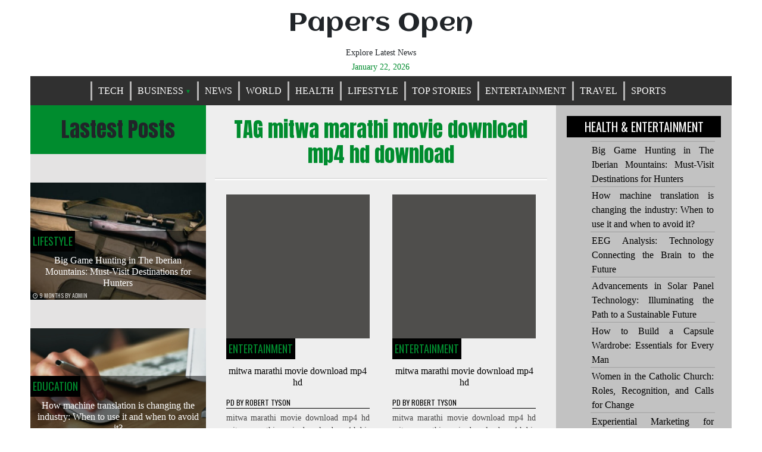

--- FILE ---
content_type: text/html; charset=UTF-8
request_url: https://www.papersopen.com/tag/mitwa-marathi-movie-download-mp4-hd-download/
body_size: 13873
content:
<!doctype html>
<html lang="en-US" prefix="og: https://ogp.me/ns#">
<head>
	<meta charset="UTF-8">
	<meta name="viewport" content="width=device-width, initial-scale=1">
	<link rel="profile" href="https://gmpg.org/xfn/11">
	<style>
#wpadminbar #wp-admin-bar-wccp_free_top_button .ab-icon:before {
	content: "\f160";
	color: #02CA02;
	top: 3px;
}
#wpadminbar #wp-admin-bar-wccp_free_top_button .ab-icon {
	transform: rotate(45deg);
}
</style>
	<style>img:is([sizes="auto" i], [sizes^="auto," i]) { contain-intrinsic-size: 3000px 1500px }</style>
	
<!-- Search Engine Optimization by Rank Math - https://rankmath.com/ -->
<title>mitwa marathi movie download mp4 hd download Archives - Papers Open</title>
<meta name="robots" content="index, follow, max-snippet:-1, max-video-preview:-1, max-image-preview:large"/>
<link rel="canonical" href="https://www.papersopen.com/tag/mitwa-marathi-movie-download-mp4-hd-download/" />
<meta property="og:locale" content="en_US" />
<meta property="og:type" content="article" />
<meta property="og:title" content="mitwa marathi movie download mp4 hd download Archives - Papers Open" />
<meta property="og:url" content="https://www.papersopen.com/tag/mitwa-marathi-movie-download-mp4-hd-download/" />
<meta property="og:site_name" content="Papers Open" />
<meta name="twitter:card" content="summary_large_image" />
<meta name="twitter:title" content="mitwa marathi movie download mp4 hd download Archives - Papers Open" />
<meta name="twitter:label1" content="Posts" />
<meta name="twitter:data1" content="2" />
<script type="application/ld+json" class="rank-math-schema">{"@context":"https://schema.org","@graph":[{"@type":"Person","@id":"https://www.papersopen.com/#person","name":"admin","image":{"@type":"ImageObject","@id":"https://www.papersopen.com/#logo","url":"http://www.papersopen.com/wp-content/uploads/2020/06/cropped-73A4219A-95A6-42F5-BFFF-A9C401DB88E9.jpeg","contentUrl":"http://www.papersopen.com/wp-content/uploads/2020/06/cropped-73A4219A-95A6-42F5-BFFF-A9C401DB88E9.jpeg","caption":"Papers Open","inLanguage":"en-US","width":"512","height":"512"}},{"@type":"WebSite","@id":"https://www.papersopen.com/#website","url":"https://www.papersopen.com","name":"Papers Open","publisher":{"@id":"https://www.papersopen.com/#person"},"inLanguage":"en-US"},{"@type":"CollectionPage","@id":"https://www.papersopen.com/tag/mitwa-marathi-movie-download-mp4-hd-download/#webpage","url":"https://www.papersopen.com/tag/mitwa-marathi-movie-download-mp4-hd-download/","name":"mitwa marathi movie download mp4 hd download Archives - Papers Open","isPartOf":{"@id":"https://www.papersopen.com/#website"},"inLanguage":"en-US"}]}</script>
<!-- /Rank Math WordPress SEO plugin -->

<link rel='dns-prefetch' href='//fonts.googleapis.com' />
<link rel="alternate" type="application/rss+xml" title="Papers Open &raquo; Feed" href="https://www.papersopen.com/feed/" />
<link rel="alternate" type="application/rss+xml" title="Papers Open &raquo; Comments Feed" href="https://www.papersopen.com/comments/feed/" />
<link rel="alternate" type="application/rss+xml" title="Papers Open &raquo; mitwa marathi movie download mp4 hd download Tag Feed" href="https://www.papersopen.com/tag/mitwa-marathi-movie-download-mp4-hd-download/feed/" />
<script type="text/javascript">
/* <![CDATA[ */
window._wpemojiSettings = {"baseUrl":"https:\/\/s.w.org\/images\/core\/emoji\/16.0.1\/72x72\/","ext":".png","svgUrl":"https:\/\/s.w.org\/images\/core\/emoji\/16.0.1\/svg\/","svgExt":".svg","source":{"concatemoji":"https:\/\/www.papersopen.com\/wp-includes\/js\/wp-emoji-release.min.js?ver=6.8.3"}};
/*! This file is auto-generated */
!function(s,n){var o,i,e;function c(e){try{var t={supportTests:e,timestamp:(new Date).valueOf()};sessionStorage.setItem(o,JSON.stringify(t))}catch(e){}}function p(e,t,n){e.clearRect(0,0,e.canvas.width,e.canvas.height),e.fillText(t,0,0);var t=new Uint32Array(e.getImageData(0,0,e.canvas.width,e.canvas.height).data),a=(e.clearRect(0,0,e.canvas.width,e.canvas.height),e.fillText(n,0,0),new Uint32Array(e.getImageData(0,0,e.canvas.width,e.canvas.height).data));return t.every(function(e,t){return e===a[t]})}function u(e,t){e.clearRect(0,0,e.canvas.width,e.canvas.height),e.fillText(t,0,0);for(var n=e.getImageData(16,16,1,1),a=0;a<n.data.length;a++)if(0!==n.data[a])return!1;return!0}function f(e,t,n,a){switch(t){case"flag":return n(e,"\ud83c\udff3\ufe0f\u200d\u26a7\ufe0f","\ud83c\udff3\ufe0f\u200b\u26a7\ufe0f")?!1:!n(e,"\ud83c\udde8\ud83c\uddf6","\ud83c\udde8\u200b\ud83c\uddf6")&&!n(e,"\ud83c\udff4\udb40\udc67\udb40\udc62\udb40\udc65\udb40\udc6e\udb40\udc67\udb40\udc7f","\ud83c\udff4\u200b\udb40\udc67\u200b\udb40\udc62\u200b\udb40\udc65\u200b\udb40\udc6e\u200b\udb40\udc67\u200b\udb40\udc7f");case"emoji":return!a(e,"\ud83e\udedf")}return!1}function g(e,t,n,a){var r="undefined"!=typeof WorkerGlobalScope&&self instanceof WorkerGlobalScope?new OffscreenCanvas(300,150):s.createElement("canvas"),o=r.getContext("2d",{willReadFrequently:!0}),i=(o.textBaseline="top",o.font="600 32px Arial",{});return e.forEach(function(e){i[e]=t(o,e,n,a)}),i}function t(e){var t=s.createElement("script");t.src=e,t.defer=!0,s.head.appendChild(t)}"undefined"!=typeof Promise&&(o="wpEmojiSettingsSupports",i=["flag","emoji"],n.supports={everything:!0,everythingExceptFlag:!0},e=new Promise(function(e){s.addEventListener("DOMContentLoaded",e,{once:!0})}),new Promise(function(t){var n=function(){try{var e=JSON.parse(sessionStorage.getItem(o));if("object"==typeof e&&"number"==typeof e.timestamp&&(new Date).valueOf()<e.timestamp+604800&&"object"==typeof e.supportTests)return e.supportTests}catch(e){}return null}();if(!n){if("undefined"!=typeof Worker&&"undefined"!=typeof OffscreenCanvas&&"undefined"!=typeof URL&&URL.createObjectURL&&"undefined"!=typeof Blob)try{var e="postMessage("+g.toString()+"("+[JSON.stringify(i),f.toString(),p.toString(),u.toString()].join(",")+"));",a=new Blob([e],{type:"text/javascript"}),r=new Worker(URL.createObjectURL(a),{name:"wpTestEmojiSupports"});return void(r.onmessage=function(e){c(n=e.data),r.terminate(),t(n)})}catch(e){}c(n=g(i,f,p,u))}t(n)}).then(function(e){for(var t in e)n.supports[t]=e[t],n.supports.everything=n.supports.everything&&n.supports[t],"flag"!==t&&(n.supports.everythingExceptFlag=n.supports.everythingExceptFlag&&n.supports[t]);n.supports.everythingExceptFlag=n.supports.everythingExceptFlag&&!n.supports.flag,n.DOMReady=!1,n.readyCallback=function(){n.DOMReady=!0}}).then(function(){return e}).then(function(){var e;n.supports.everything||(n.readyCallback(),(e=n.source||{}).concatemoji?t(e.concatemoji):e.wpemoji&&e.twemoji&&(t(e.twemoji),t(e.wpemoji)))}))}((window,document),window._wpemojiSettings);
/* ]]> */
</script>

<style id='wp-emoji-styles-inline-css' type='text/css'>

	img.wp-smiley, img.emoji {
		display: inline !important;
		border: none !important;
		box-shadow: none !important;
		height: 1em !important;
		width: 1em !important;
		margin: 0 0.07em !important;
		vertical-align: -0.1em !important;
		background: none !important;
		padding: 0 !important;
	}
</style>
<link rel='stylesheet' id='wp-block-library-css' href='https://www.papersopen.com/wp-includes/css/dist/block-library/style.min.css?ver=6.8.3' type='text/css' media='all' />
<style id='classic-theme-styles-inline-css' type='text/css'>
/*! This file is auto-generated */
.wp-block-button__link{color:#fff;background-color:#32373c;border-radius:9999px;box-shadow:none;text-decoration:none;padding:calc(.667em + 2px) calc(1.333em + 2px);font-size:1.125em}.wp-block-file__button{background:#32373c;color:#fff;text-decoration:none}
</style>
<style id='global-styles-inline-css' type='text/css'>
:root{--wp--preset--aspect-ratio--square: 1;--wp--preset--aspect-ratio--4-3: 4/3;--wp--preset--aspect-ratio--3-4: 3/4;--wp--preset--aspect-ratio--3-2: 3/2;--wp--preset--aspect-ratio--2-3: 2/3;--wp--preset--aspect-ratio--16-9: 16/9;--wp--preset--aspect-ratio--9-16: 9/16;--wp--preset--color--black: #000000;--wp--preset--color--cyan-bluish-gray: #abb8c3;--wp--preset--color--white: #ffffff;--wp--preset--color--pale-pink: #f78da7;--wp--preset--color--vivid-red: #cf2e2e;--wp--preset--color--luminous-vivid-orange: #ff6900;--wp--preset--color--luminous-vivid-amber: #fcb900;--wp--preset--color--light-green-cyan: #7bdcb5;--wp--preset--color--vivid-green-cyan: #00d084;--wp--preset--color--pale-cyan-blue: #8ed1fc;--wp--preset--color--vivid-cyan-blue: #0693e3;--wp--preset--color--vivid-purple: #9b51e0;--wp--preset--gradient--vivid-cyan-blue-to-vivid-purple: linear-gradient(135deg,rgba(6,147,227,1) 0%,rgb(155,81,224) 100%);--wp--preset--gradient--light-green-cyan-to-vivid-green-cyan: linear-gradient(135deg,rgb(122,220,180) 0%,rgb(0,208,130) 100%);--wp--preset--gradient--luminous-vivid-amber-to-luminous-vivid-orange: linear-gradient(135deg,rgba(252,185,0,1) 0%,rgba(255,105,0,1) 100%);--wp--preset--gradient--luminous-vivid-orange-to-vivid-red: linear-gradient(135deg,rgba(255,105,0,1) 0%,rgb(207,46,46) 100%);--wp--preset--gradient--very-light-gray-to-cyan-bluish-gray: linear-gradient(135deg,rgb(238,238,238) 0%,rgb(169,184,195) 100%);--wp--preset--gradient--cool-to-warm-spectrum: linear-gradient(135deg,rgb(74,234,220) 0%,rgb(151,120,209) 20%,rgb(207,42,186) 40%,rgb(238,44,130) 60%,rgb(251,105,98) 80%,rgb(254,248,76) 100%);--wp--preset--gradient--blush-light-purple: linear-gradient(135deg,rgb(255,206,236) 0%,rgb(152,150,240) 100%);--wp--preset--gradient--blush-bordeaux: linear-gradient(135deg,rgb(254,205,165) 0%,rgb(254,45,45) 50%,rgb(107,0,62) 100%);--wp--preset--gradient--luminous-dusk: linear-gradient(135deg,rgb(255,203,112) 0%,rgb(199,81,192) 50%,rgb(65,88,208) 100%);--wp--preset--gradient--pale-ocean: linear-gradient(135deg,rgb(255,245,203) 0%,rgb(182,227,212) 50%,rgb(51,167,181) 100%);--wp--preset--gradient--electric-grass: linear-gradient(135deg,rgb(202,248,128) 0%,rgb(113,206,126) 100%);--wp--preset--gradient--midnight: linear-gradient(135deg,rgb(2,3,129) 0%,rgb(40,116,252) 100%);--wp--preset--font-size--small: 13px;--wp--preset--font-size--medium: 20px;--wp--preset--font-size--large: 36px;--wp--preset--font-size--x-large: 42px;--wp--preset--spacing--20: 0.44rem;--wp--preset--spacing--30: 0.67rem;--wp--preset--spacing--40: 1rem;--wp--preset--spacing--50: 1.5rem;--wp--preset--spacing--60: 2.25rem;--wp--preset--spacing--70: 3.38rem;--wp--preset--spacing--80: 5.06rem;--wp--preset--shadow--natural: 6px 6px 9px rgba(0, 0, 0, 0.2);--wp--preset--shadow--deep: 12px 12px 50px rgba(0, 0, 0, 0.4);--wp--preset--shadow--sharp: 6px 6px 0px rgba(0, 0, 0, 0.2);--wp--preset--shadow--outlined: 6px 6px 0px -3px rgba(255, 255, 255, 1), 6px 6px rgba(0, 0, 0, 1);--wp--preset--shadow--crisp: 6px 6px 0px rgba(0, 0, 0, 1);}:where(.is-layout-flex){gap: 0.5em;}:where(.is-layout-grid){gap: 0.5em;}body .is-layout-flex{display: flex;}.is-layout-flex{flex-wrap: wrap;align-items: center;}.is-layout-flex > :is(*, div){margin: 0;}body .is-layout-grid{display: grid;}.is-layout-grid > :is(*, div){margin: 0;}:where(.wp-block-columns.is-layout-flex){gap: 2em;}:where(.wp-block-columns.is-layout-grid){gap: 2em;}:where(.wp-block-post-template.is-layout-flex){gap: 1.25em;}:where(.wp-block-post-template.is-layout-grid){gap: 1.25em;}.has-black-color{color: var(--wp--preset--color--black) !important;}.has-cyan-bluish-gray-color{color: var(--wp--preset--color--cyan-bluish-gray) !important;}.has-white-color{color: var(--wp--preset--color--white) !important;}.has-pale-pink-color{color: var(--wp--preset--color--pale-pink) !important;}.has-vivid-red-color{color: var(--wp--preset--color--vivid-red) !important;}.has-luminous-vivid-orange-color{color: var(--wp--preset--color--luminous-vivid-orange) !important;}.has-luminous-vivid-amber-color{color: var(--wp--preset--color--luminous-vivid-amber) !important;}.has-light-green-cyan-color{color: var(--wp--preset--color--light-green-cyan) !important;}.has-vivid-green-cyan-color{color: var(--wp--preset--color--vivid-green-cyan) !important;}.has-pale-cyan-blue-color{color: var(--wp--preset--color--pale-cyan-blue) !important;}.has-vivid-cyan-blue-color{color: var(--wp--preset--color--vivid-cyan-blue) !important;}.has-vivid-purple-color{color: var(--wp--preset--color--vivid-purple) !important;}.has-black-background-color{background-color: var(--wp--preset--color--black) !important;}.has-cyan-bluish-gray-background-color{background-color: var(--wp--preset--color--cyan-bluish-gray) !important;}.has-white-background-color{background-color: var(--wp--preset--color--white) !important;}.has-pale-pink-background-color{background-color: var(--wp--preset--color--pale-pink) !important;}.has-vivid-red-background-color{background-color: var(--wp--preset--color--vivid-red) !important;}.has-luminous-vivid-orange-background-color{background-color: var(--wp--preset--color--luminous-vivid-orange) !important;}.has-luminous-vivid-amber-background-color{background-color: var(--wp--preset--color--luminous-vivid-amber) !important;}.has-light-green-cyan-background-color{background-color: var(--wp--preset--color--light-green-cyan) !important;}.has-vivid-green-cyan-background-color{background-color: var(--wp--preset--color--vivid-green-cyan) !important;}.has-pale-cyan-blue-background-color{background-color: var(--wp--preset--color--pale-cyan-blue) !important;}.has-vivid-cyan-blue-background-color{background-color: var(--wp--preset--color--vivid-cyan-blue) !important;}.has-vivid-purple-background-color{background-color: var(--wp--preset--color--vivid-purple) !important;}.has-black-border-color{border-color: var(--wp--preset--color--black) !important;}.has-cyan-bluish-gray-border-color{border-color: var(--wp--preset--color--cyan-bluish-gray) !important;}.has-white-border-color{border-color: var(--wp--preset--color--white) !important;}.has-pale-pink-border-color{border-color: var(--wp--preset--color--pale-pink) !important;}.has-vivid-red-border-color{border-color: var(--wp--preset--color--vivid-red) !important;}.has-luminous-vivid-orange-border-color{border-color: var(--wp--preset--color--luminous-vivid-orange) !important;}.has-luminous-vivid-amber-border-color{border-color: var(--wp--preset--color--luminous-vivid-amber) !important;}.has-light-green-cyan-border-color{border-color: var(--wp--preset--color--light-green-cyan) !important;}.has-vivid-green-cyan-border-color{border-color: var(--wp--preset--color--vivid-green-cyan) !important;}.has-pale-cyan-blue-border-color{border-color: var(--wp--preset--color--pale-cyan-blue) !important;}.has-vivid-cyan-blue-border-color{border-color: var(--wp--preset--color--vivid-cyan-blue) !important;}.has-vivid-purple-border-color{border-color: var(--wp--preset--color--vivid-purple) !important;}.has-vivid-cyan-blue-to-vivid-purple-gradient-background{background: var(--wp--preset--gradient--vivid-cyan-blue-to-vivid-purple) !important;}.has-light-green-cyan-to-vivid-green-cyan-gradient-background{background: var(--wp--preset--gradient--light-green-cyan-to-vivid-green-cyan) !important;}.has-luminous-vivid-amber-to-luminous-vivid-orange-gradient-background{background: var(--wp--preset--gradient--luminous-vivid-amber-to-luminous-vivid-orange) !important;}.has-luminous-vivid-orange-to-vivid-red-gradient-background{background: var(--wp--preset--gradient--luminous-vivid-orange-to-vivid-red) !important;}.has-very-light-gray-to-cyan-bluish-gray-gradient-background{background: var(--wp--preset--gradient--very-light-gray-to-cyan-bluish-gray) !important;}.has-cool-to-warm-spectrum-gradient-background{background: var(--wp--preset--gradient--cool-to-warm-spectrum) !important;}.has-blush-light-purple-gradient-background{background: var(--wp--preset--gradient--blush-light-purple) !important;}.has-blush-bordeaux-gradient-background{background: var(--wp--preset--gradient--blush-bordeaux) !important;}.has-luminous-dusk-gradient-background{background: var(--wp--preset--gradient--luminous-dusk) !important;}.has-pale-ocean-gradient-background{background: var(--wp--preset--gradient--pale-ocean) !important;}.has-electric-grass-gradient-background{background: var(--wp--preset--gradient--electric-grass) !important;}.has-midnight-gradient-background{background: var(--wp--preset--gradient--midnight) !important;}.has-small-font-size{font-size: var(--wp--preset--font-size--small) !important;}.has-medium-font-size{font-size: var(--wp--preset--font-size--medium) !important;}.has-large-font-size{font-size: var(--wp--preset--font-size--large) !important;}.has-x-large-font-size{font-size: var(--wp--preset--font-size--x-large) !important;}
:where(.wp-block-post-template.is-layout-flex){gap: 1.25em;}:where(.wp-block-post-template.is-layout-grid){gap: 1.25em;}
:where(.wp-block-columns.is-layout-flex){gap: 2em;}:where(.wp-block-columns.is-layout-grid){gap: 2em;}
:root :where(.wp-block-pullquote){font-size: 1.5em;line-height: 1.6;}
</style>
<link rel='stylesheet' id='queens-magazine-blog-webfonts-css' href='//fonts.googleapis.com/css?family=Aclonica|Anton|Oswald' type='text/css' media='all' />
<link rel='stylesheet' id='font-awesome-css' href='https://www.papersopen.com/wp-content/themes/queens-magazine-blog/fontawesome/css/font-awesome.css?ver=4.7.0.' type='text/css' media='all' />
<link rel='stylesheet' id='bootstrap-css' href='https://www.papersopen.com/wp-content/themes/queens-magazine-blog/css/bootstrap.css?ver=4.2.0' type='text/css' media='all' />
<link rel='stylesheet' id='wow-css' href='https://www.papersopen.com/wp-content/themes/queens-magazine-blog/css/wow/animate.css?ver=3.0.0' type='text/css' media='all' />
<link rel='stylesheet' id='queens-magazine-blog-style-css' href='https://www.papersopen.com/wp-content/themes/queens-magazine-blog/style.css?ver=6.8.3' type='text/css' media='all' />
<script type="text/javascript" src="https://www.papersopen.com/wp-includes/js/jquery/jquery.min.js?ver=3.7.1" id="jquery-core-js"></script>
<script type="text/javascript" src="https://www.papersopen.com/wp-includes/js/jquery/jquery-migrate.min.js?ver=3.4.1" id="jquery-migrate-js"></script>
<link rel="https://api.w.org/" href="https://www.papersopen.com/wp-json/" /><link rel="alternate" title="JSON" type="application/json" href="https://www.papersopen.com/wp-json/wp/v2/tags/49283" /><link rel="EditURI" type="application/rsd+xml" title="RSD" href="https://www.papersopen.com/xmlrpc.php?rsd" />
<meta name="generator" content="WordPress 6.8.3" />
<script id="wpcp_disable_selection" type="text/javascript">
var image_save_msg='You are not allowed to save images!';
	var no_menu_msg='Context Menu disabled!';
	var smessage = "Content is protected !!";

function disableEnterKey(e)
{
	var elemtype = e.target.tagName;
	
	elemtype = elemtype.toUpperCase();
	
	if (elemtype == "TEXT" || elemtype == "TEXTAREA" || elemtype == "INPUT" || elemtype == "PASSWORD" || elemtype == "SELECT" || elemtype == "OPTION" || elemtype == "EMBED")
	{
		elemtype = 'TEXT';
	}
	
	if (e.ctrlKey){
     var key;
     if(window.event)
          key = window.event.keyCode;     //IE
     else
          key = e.which;     //firefox (97)
    //if (key != 17) alert(key);
     if (elemtype!= 'TEXT' && (key == 97 || key == 65 || key == 67 || key == 99 || key == 88 || key == 120 || key == 26 || key == 85  || key == 86 || key == 83 || key == 43 || key == 73))
     {
		if(wccp_free_iscontenteditable(e)) return true;
		show_wpcp_message('You are not allowed to copy content or view source');
		return false;
     }else
     	return true;
     }
}


/*For contenteditable tags*/
function wccp_free_iscontenteditable(e)
{
	var e = e || window.event; // also there is no e.target property in IE. instead IE uses window.event.srcElement
  	
	var target = e.target || e.srcElement;

	var elemtype = e.target.nodeName;
	
	elemtype = elemtype.toUpperCase();
	
	var iscontenteditable = "false";
		
	if(typeof target.getAttribute!="undefined" ) iscontenteditable = target.getAttribute("contenteditable"); // Return true or false as string
	
	var iscontenteditable2 = false;
	
	if(typeof target.isContentEditable!="undefined" ) iscontenteditable2 = target.isContentEditable; // Return true or false as boolean

	if(target.parentElement.isContentEditable) iscontenteditable2 = true;
	
	if (iscontenteditable == "true" || iscontenteditable2 == true)
	{
		if(typeof target.style!="undefined" ) target.style.cursor = "text";
		
		return true;
	}
}

////////////////////////////////////
function disable_copy(e)
{	
	var e = e || window.event; // also there is no e.target property in IE. instead IE uses window.event.srcElement
	
	var elemtype = e.target.tagName;
	
	elemtype = elemtype.toUpperCase();
	
	if (elemtype == "TEXT" || elemtype == "TEXTAREA" || elemtype == "INPUT" || elemtype == "PASSWORD" || elemtype == "SELECT" || elemtype == "OPTION" || elemtype == "EMBED")
	{
		elemtype = 'TEXT';
	}
	
	if(wccp_free_iscontenteditable(e)) return true;
	
	var isSafari = /Safari/.test(navigator.userAgent) && /Apple Computer/.test(navigator.vendor);
	
	var checker_IMG = '';
	if (elemtype == "IMG" && checker_IMG == 'checked' && e.detail >= 2) {show_wpcp_message(alertMsg_IMG);return false;}
	if (elemtype != "TEXT")
	{
		if (smessage !== "" && e.detail == 2)
			show_wpcp_message(smessage);
		
		if (isSafari)
			return true;
		else
			return false;
	}	
}

//////////////////////////////////////////
function disable_copy_ie()
{
	var e = e || window.event;
	var elemtype = window.event.srcElement.nodeName;
	elemtype = elemtype.toUpperCase();
	if(wccp_free_iscontenteditable(e)) return true;
	if (elemtype == "IMG") {show_wpcp_message(alertMsg_IMG);return false;}
	if (elemtype != "TEXT" && elemtype != "TEXTAREA" && elemtype != "INPUT" && elemtype != "PASSWORD" && elemtype != "SELECT" && elemtype != "OPTION" && elemtype != "EMBED")
	{
		return false;
	}
}	
function reEnable()
{
	return true;
}
document.onkeydown = disableEnterKey;
document.onselectstart = disable_copy_ie;
if(navigator.userAgent.indexOf('MSIE')==-1)
{
	document.onmousedown = disable_copy;
	document.onclick = reEnable;
}
function disableSelection(target)
{
    //For IE This code will work
    if (typeof target.onselectstart!="undefined")
    target.onselectstart = disable_copy_ie;
    
    //For Firefox This code will work
    else if (typeof target.style.MozUserSelect!="undefined")
    {target.style.MozUserSelect="none";}
    
    //All other  (ie: Opera) This code will work
    else
    target.onmousedown=function(){return false}
    target.style.cursor = "default";
}
//Calling the JS function directly just after body load
window.onload = function(){disableSelection(document.body);};

//////////////////special for safari Start////////////////
var onlongtouch;
var timer;
var touchduration = 1000; //length of time we want the user to touch before we do something

var elemtype = "";
function touchstart(e) {
	var e = e || window.event;
  // also there is no e.target property in IE.
  // instead IE uses window.event.srcElement
  	var target = e.target || e.srcElement;
	
	elemtype = window.event.srcElement.nodeName;
	
	elemtype = elemtype.toUpperCase();
	
	if(!wccp_pro_is_passive()) e.preventDefault();
	if (!timer) {
		timer = setTimeout(onlongtouch, touchduration);
	}
}

function touchend() {
    //stops short touches from firing the event
    if (timer) {
        clearTimeout(timer);
        timer = null;
    }
	onlongtouch();
}

onlongtouch = function(e) { //this will clear the current selection if anything selected
	
	if (elemtype != "TEXT" && elemtype != "TEXTAREA" && elemtype != "INPUT" && elemtype != "PASSWORD" && elemtype != "SELECT" && elemtype != "EMBED" && elemtype != "OPTION")	
	{
		if (window.getSelection) {
			if (window.getSelection().empty) {  // Chrome
			window.getSelection().empty();
			} else if (window.getSelection().removeAllRanges) {  // Firefox
			window.getSelection().removeAllRanges();
			}
		} else if (document.selection) {  // IE?
			document.selection.empty();
		}
		return false;
	}
};

document.addEventListener("DOMContentLoaded", function(event) { 
    window.addEventListener("touchstart", touchstart, false);
    window.addEventListener("touchend", touchend, false);
});

function wccp_pro_is_passive() {

  var cold = false,
  hike = function() {};

  try {
	  const object1 = {};
  var aid = Object.defineProperty(object1, 'passive', {
  get() {cold = true}
  });
  window.addEventListener('test', hike, aid);
  window.removeEventListener('test', hike, aid);
  } catch (e) {}

  return cold;
}
/*special for safari End*/
</script>
<script id="wpcp_disable_Right_Click" type="text/javascript">
document.ondragstart = function() { return false;}
	function nocontext(e) {
	   return false;
	}
	document.oncontextmenu = nocontext;
</script>
<style>
.unselectable
{
-moz-user-select:none;
-webkit-user-select:none;
cursor: default;
}
html
{
-webkit-touch-callout: none;
-webkit-user-select: none;
-khtml-user-select: none;
-moz-user-select: none;
-ms-user-select: none;
user-select: none;
-webkit-tap-highlight-color: rgba(0,0,0,0);
}
</style>
<script id="wpcp_css_disable_selection" type="text/javascript">
var e = document.getElementsByTagName('body')[0];
if(e)
{
	e.setAttribute('unselectable',"on");
}
</script>
	<style type="text/css">
    
    /* Theme color change */
    .sub-menu,
    .menu li.has-children > a:after,
    .menu li li.has-children > a:after,
    .theme-text-color,
    .theme-hover:hover, 
    li:hover,
    .widget > ul > li > a:hover,
    .main-navigation ul li:hover,
    .nav-previous:hover,
    .nav-next:hover { 
        color: #008c2e;
    }
    
    /* Theme color change */
    .theme-background-color,
    .main-navigation ul li ul a:hover,
    .green {
        background: #008c2e;
    }
    
    /* Theme color change */
    .shape-1:before {
        border-color: transparent transparent transparent #008c2e;  /* tail color */
    }

    /* highlight active menu */
    li.current-menu-item {   
        color: #007e29  ; 
    }
    
    /* Image size change on most commented */
    .image-changeon-most-commented {
    padding: 0px ;

    }
    /* Image size change on recent post */
    .image-changeon-recentpost {
        padding: 0px ;

    }
    /* Image size change on recent update */
    .image-changeon-recent-update {
    padding: 0px ;

    }

    /* main width */
    .container-fluid {
	width: 92% ;

    }
    
}
    </style>
<link rel="icon" href="https://www.papersopen.com/wp-content/uploads/2020/06/cropped-73A4219A-95A6-42F5-BFFF-A9C401DB88E9-32x32.jpeg" sizes="32x32" />
<link rel="icon" href="https://www.papersopen.com/wp-content/uploads/2020/06/cropped-73A4219A-95A6-42F5-BFFF-A9C401DB88E9-192x192.jpeg" sizes="192x192" />
<link rel="apple-touch-icon" href="https://www.papersopen.com/wp-content/uploads/2020/06/cropped-73A4219A-95A6-42F5-BFFF-A9C401DB88E9-180x180.jpeg" />
<meta name="msapplication-TileImage" content="https://www.papersopen.com/wp-content/uploads/2020/06/cropped-73A4219A-95A6-42F5-BFFF-A9C401DB88E9-270x270.jpeg" />
		<style type="text/css" id="wp-custom-css">
			.entry-date,.updated,time.updated,.d-block,.comments-link,.widget > ul > li > a:after{display:none!important;}		</style>
		</head>

<body class="archive tag tag-mitwa-marathi-movie-download-mp4-hd-download tag-49283 wp-theme-queens-magazine-blog unselectable hfeed">
<div id="page" class="site container-fluid">

	<header id="masthead" class="site-header ">
	
<div class='row ' >
			<!-- For header image section start -->
							<div class = "col-lg-3"  >
				</div>
			
			<div class="site-branding brand-link col-lg-6 pr-0 pl-0">

				<div class="text-center ">
					<h1 class="site-title theme-hover "><a href="https://www.papersopen.com/" rel="home">Papers Open</a></h1>
				</div>
				
				<!-- Site descritpion-->
									<div class="text-center">
						<h2 class="site-description" >Explore Latest News</h2>
					</div>
				
				<!-- Date section-->
				 
					<div class = "title-date text-center theme-text-color" > 
					
						January 22, 2026					
					</div>
				
			</div><!-- .site-branding -->

			<!-- Logo -->
			 <div class = "col-lg-3 text-right pl-0 pr-0 pt-2"  >
				 </div> 			
		
			<nav id="site-navigation" class=" menu-background-color main-navigation navbar navbar-custome row ml-0 mr-0 " >
				<button class="menu-toggle toggle-menu" aria-controls="primary-menu" aria-expanded="false">Menu</button>
				<div class="brand-link menucase menu-text-color"><ul id="primary-menu" class="menu"><li id="menu-item-20" class="menu-item menu-item-type-taxonomy menu-item-object-category menu-item-20"><a href="https://www.papersopen.com/category/tech/">Tech</a></li>
<li id="menu-item-16" class="menu-item menu-item-type-taxonomy menu-item-object-category menu-item-has-children has-children menu-item-16"><a href="https://www.papersopen.com/category/business/">Business</a>
<ul class="sub-menu">
	<li id="menu-item-10103" class="menu-item menu-item-type-taxonomy menu-item-object-category menu-item-10103"><a href="https://www.papersopen.com/category/banking-finance/">Banking &amp; Finance</a></li>
	<li id="menu-item-10104" class="menu-item menu-item-type-taxonomy menu-item-object-category menu-item-10104"><a href="https://www.papersopen.com/category/insurance/">Insurance</a></li>
	<li id="menu-item-10106" class="menu-item menu-item-type-taxonomy menu-item-object-category menu-item-10106"><a href="https://www.papersopen.com/category/marketing/">Marketing</a></li>
	<li id="menu-item-10108" class="menu-item menu-item-type-taxonomy menu-item-object-category menu-item-10108"><a href="https://www.papersopen.com/category/real-estate/">Real Estate</a></li>
</ul>
</li>
<li id="menu-item-10107" class="menu-item menu-item-type-taxonomy menu-item-object-category menu-item-10107"><a href="https://www.papersopen.com/category/news/">News</a></li>
<li id="menu-item-10113" class="menu-item menu-item-type-taxonomy menu-item-object-category menu-item-10113"><a href="https://www.papersopen.com/category/world/">World</a></li>
<li id="menu-item-18" class="menu-item menu-item-type-taxonomy menu-item-object-category menu-item-18"><a href="https://www.papersopen.com/category/health/">Health</a></li>
<li id="menu-item-10105" class="menu-item menu-item-type-taxonomy menu-item-object-category menu-item-10105"><a href="https://www.papersopen.com/category/lifestyle/">Lifestyle</a></li>
<li id="menu-item-21" class="menu-item menu-item-type-taxonomy menu-item-object-category menu-item-21"><a href="https://www.papersopen.com/category/top-stories/">Top Stories</a></li>
<li id="menu-item-17" class="menu-item menu-item-type-taxonomy menu-item-object-category menu-item-17"><a href="https://www.papersopen.com/category/entertainment/">Entertainment</a></li>
<li id="menu-item-10109" class="menu-item menu-item-type-taxonomy menu-item-object-category menu-item-10109"><a href="https://www.papersopen.com/category/travel/">Travel</a></li>
<li id="menu-item-19" class="menu-item menu-item-type-taxonomy menu-item-object-category menu-item-19"><a href="https://www.papersopen.com/category/sports/">Sports</a></li>
</ul></div>			</nav><!-- #site-navigation -->
		</div>
			</header><!-- #masthead -->
	
	<div id="content" class="site-content" >

	<div id="primary" class="content-area">
		<main id="main" class="site-main ">
			<div class ="row " >

			<div class=" col-lg-3 col-md-4 left-background pr-0 pl-0 " >

            <div class ="image-changeon-most-commented">
            
<header class="page-header  theme-background-color">
    <div >
        <h2 id="most-commented" class ="most1"> Lastest Posts </h2>
    </div>
</header><!-- .page-header -->
<div class="row pt-5 " >
                    <div class = "col-lg-12 col-md-12 wow fadeInUp mb-5" >
                    <article class ="" id="post-12229" class="post-12229 post type-post status-publish format-standard has-post-thumbnail hentry category-lifestyle">
	<div class = " parrent containers overflow-hidden " >
		<header class="entry-header text-center" >
					<a class="post-thumbnail " href="https://www.papersopen.com/big-game-hunting-in-the-iberian-mountains-must-visit-destinations-for-hunters/" aria-hidden="true" tabindex="-1">
		<img width="640" height="427" src="https://www.papersopen.com/wp-content/uploads/2025/04/Game-Hunting--640x427.jpg" class="attachment-queens-magazine-blog-post-thumbnail size-queens-magazine-blog-post-thumbnail wp-post-image" alt="Big Game Hunting in The Iberian Mountains: Must-Visit Destinations for Hunters" decoding="async" fetchpriority="high" />		</a>
				</header><!-- .entry-header -->
		
		
			<div class = "overlays" > 
									<p class =" float-left hvr-grow category1 theme-text-color  pl-1 pr-1 pt-1 pb-1" > <a href="https://www.papersopen.com/category/lifestyle/" rel="category tag">Lifestyle</a> </p>
				
				<h3 class="post-title theme-hover text-center"><a href = "https://www.papersopen.com/big-game-hunting-in-the-iberian-mountains-must-visit-destinations-for-hunters/" title = "Big Game Hunting in The Iberian Mountains: Must-Visit Destinations for Hunters" >Big Game Hunting in The Iberian Mountains: Must-Visit Destinations for Hunters</a></h3>
				
									<div class="entry-meta post-auther-edit-1 theme-hover pl-1">
													<span><a><i class="fa fa-clock-o"></i><span> 9 months							</span></a></span>
						  <span class="byline theme-hover"> by <span class="author vcard"><a class="url fn n" href="https://www.papersopen.com/author/admin/">admin</a></span></span>					</div><!-- .entry-meta -->
				 <div class = " post-auther-edit-1 theme-hover magazine-color pl-1">  </div> 
			</div>
			
	
	</div>
	
</article><!-- #post-12229 -->
                </div>
                                <div class = "col-lg-12 col-md-12 wow fadeInUp mb-5" >
                    <article class ="" id="post-12225" class="post-12225 post type-post status-publish format-standard has-post-thumbnail hentry category-education">
	<div class = " parrent containers overflow-hidden " >
		<header class="entry-header text-center" >
					<a class="post-thumbnail " href="https://www.papersopen.com/how-machine-translation-is-changing-the-industry-when-to-use-it-and-when-to-avoid-it/" aria-hidden="true" tabindex="-1">
		<img width="640" height="427" src="https://www.papersopen.com/wp-content/uploads/2025/03/machine-translation-640x427.png" class="attachment-queens-magazine-blog-post-thumbnail size-queens-magazine-blog-post-thumbnail wp-post-image" alt="How machine translation is changing the industry: When to use it and when to avoid it?" decoding="async" />		</a>
				</header><!-- .entry-header -->
		
		
			<div class = "overlays" > 
									<p class =" float-left hvr-grow category1 theme-text-color  pl-1 pr-1 pt-1 pb-1" > <a href="https://www.papersopen.com/category/education/" rel="category tag">Education</a> </p>
				
				<h3 class="post-title theme-hover text-center"><a href = "https://www.papersopen.com/how-machine-translation-is-changing-the-industry-when-to-use-it-and-when-to-avoid-it/" title = "How machine translation is changing the industry: When to use it and when to avoid it?" >How machine translation is changing the industry: When to use it and when to avoid it?</a></h3>
				
									<div class="entry-meta post-auther-edit-1 theme-hover pl-1">
													<span><a><i class="fa fa-clock-o"></i><span> 10 months							</span></a></span>
						  <span class="byline theme-hover"> by <span class="author vcard"><a class="url fn n" href="https://www.papersopen.com/author/admin/">admin</a></span></span>					</div><!-- .entry-meta -->
				 <div class = " post-auther-edit-1 theme-hover magazine-color pl-1">  </div> 
			</div>
			
	
	</div>
	
</article><!-- #post-12225 -->
                </div>
                                <div class = "col-lg-12 col-md-12 wow fadeInUp mb-5" >
                    <article class ="" id="post-12221" class="post-12221 post type-post status-publish format-standard has-post-thumbnail hentry category-health">
	<div class = " parrent containers overflow-hidden " >
		<header class="entry-header text-center" >
					<a class="post-thumbnail " href="https://www.papersopen.com/eeg-analysis-technology-connecting-the-brain-to-the-future/" aria-hidden="true" tabindex="-1">
		<img width="640" height="427" src="https://www.papersopen.com/wp-content/uploads/2024/11/EEG-Analysis-640x427.jpg" class="attachment-queens-magazine-blog-post-thumbnail size-queens-magazine-blog-post-thumbnail wp-post-image" alt="EEG Analysis: Technology Connecting the Brain to the Future" decoding="async" />		</a>
				</header><!-- .entry-header -->
		
		
			<div class = "overlays" > 
									<p class =" float-left hvr-grow category1 theme-text-color  pl-1 pr-1 pt-1 pb-1" > <a href="https://www.papersopen.com/category/health/" rel="category tag">Health</a> </p>
				
				<h3 class="post-title theme-hover text-center"><a href = "https://www.papersopen.com/eeg-analysis-technology-connecting-the-brain-to-the-future/" title = "EEG Analysis: Technology Connecting the Brain to the Future" >EEG Analysis: Technology Connecting the Brain to the Future</a></h3>
				
									<div class="entry-meta post-auther-edit-1 theme-hover pl-1">
													<span><a><i class="fa fa-clock-o"></i><span> 1 year							</span></a></span>
						  <span class="byline theme-hover"> by <span class="author vcard"><a class="url fn n" href="https://www.papersopen.com/author/admin/">admin</a></span></span>					</div><!-- .entry-meta -->
				 <div class = " post-auther-edit-1 theme-hover magazine-color pl-1">  </div> 
			</div>
			
	
	</div>
	
</article><!-- #post-12221 -->
                </div>
                                <div class = "col-lg-12 col-md-12 wow fadeInUp mb-5" >
                    <article class ="" id="post-12213" class="post-12213 post type-post status-publish format-standard has-post-thumbnail hentry category-marketing tag-solar-panel">
	<div class = " parrent containers overflow-hidden " >
		<header class="entry-header text-center" >
					<a class="post-thumbnail " href="https://www.papersopen.com/advancements-in-solar-panel-technology-illuminating-the-path-to-a-sustainable-future/" aria-hidden="true" tabindex="-1">
		<img width="640" height="427" src="https://www.papersopen.com/wp-content/uploads/2024/05/Solar-Panel-640x427.jpg" class="attachment-queens-magazine-blog-post-thumbnail size-queens-magazine-blog-post-thumbnail wp-post-image" alt="Advancements in Solar Panel Technology: Illuminating the Path to a Sustainable Future" decoding="async" />		</a>
				</header><!-- .entry-header -->
		
		
			<div class = "overlays" > 
									<p class =" float-left hvr-grow category1 theme-text-color  pl-1 pr-1 pt-1 pb-1" > <a href="https://www.papersopen.com/category/marketing/" rel="category tag">Marketing</a> </p>
				
				<h3 class="post-title theme-hover text-center"><a href = "https://www.papersopen.com/advancements-in-solar-panel-technology-illuminating-the-path-to-a-sustainable-future/" title = "Advancements in Solar Panel Technology: Illuminating the Path to a Sustainable Future" >Advancements in Solar Panel Technology: Illuminating the Path to a Sustainable Future</a></h3>
				
									<div class="entry-meta post-auther-edit-1 theme-hover pl-1">
													<span><a><i class="fa fa-clock-o"></i><span> 2 years							</span></a></span>
						  <span class="byline theme-hover"> by <span class="author vcard"><a class="url fn n" href="https://www.papersopen.com/author/admin/">admin</a></span></span>					</div><!-- .entry-meta -->
				 <div class = " post-auther-edit-1 theme-hover magazine-color pl-1"> <span class="tags-links pr-1 d-block theme-hover">Tagged <a href="https://www.papersopen.com/tag/solar-panel/" rel="tag">Solar Panel</a></span> </div> 
			</div>
			
	
	</div>
	
</article><!-- #post-12213 -->
                </div>
                                <div class = "col-lg-12 col-md-12 wow fadeInUp mb-5" >
                    <article class ="" id="post-12210" class="post-12210 post type-post status-publish format-standard has-post-thumbnail hentry category-lifestyle tag-capsule-wardrobe">
	<div class = " parrent containers overflow-hidden " >
		<header class="entry-header text-center" >
					<a class="post-thumbnail " href="https://www.papersopen.com/how-to-build-a-capsule-wardrobe-essentials-for-every-man/" aria-hidden="true" tabindex="-1">
		<img width="640" height="427" src="https://www.papersopen.com/wp-content/uploads/2024/05/Capsule-Wardrobe-640x427.jpg" class="attachment-queens-magazine-blog-post-thumbnail size-queens-magazine-blog-post-thumbnail wp-post-image" alt="How to Build a Capsule Wardrobe: Essentials for Every Man" decoding="async" />		</a>
				</header><!-- .entry-header -->
		
		
			<div class = "overlays" > 
									<p class =" float-left hvr-grow category1 theme-text-color  pl-1 pr-1 pt-1 pb-1" > <a href="https://www.papersopen.com/category/lifestyle/" rel="category tag">Lifestyle</a> </p>
				
				<h3 class="post-title theme-hover text-center"><a href = "https://www.papersopen.com/how-to-build-a-capsule-wardrobe-essentials-for-every-man/" title = "How to Build a Capsule Wardrobe: Essentials for Every Man" >How to Build a Capsule Wardrobe: Essentials for Every Man</a></h3>
				
									<div class="entry-meta post-auther-edit-1 theme-hover pl-1">
													<span><a><i class="fa fa-clock-o"></i><span> 2 years							</span></a></span>
						  <span class="byline theme-hover"> by <span class="author vcard"><a class="url fn n" href="https://www.papersopen.com/author/admin/">admin</a></span></span>					</div><!-- .entry-meta -->
				 <div class = " post-auther-edit-1 theme-hover magazine-color pl-1"> <span class="tags-links pr-1 d-block theme-hover">Tagged <a href="https://www.papersopen.com/tag/capsule-wardrobe/" rel="tag">Capsule Wardrobe</a></span> </div> 
			</div>
			
	
	</div>
	
</article><!-- #post-12210 -->
                </div>
                                <div class = "col-lg-12 col-md-12 wow fadeInUp mb-5" >
                    <article class ="" id="post-12207" class="post-12207 post type-post status-publish format-standard has-post-thumbnail hentry category-lifestyle tag-catholic-church">
	<div class = " parrent containers overflow-hidden " >
		<header class="entry-header text-center" >
					<a class="post-thumbnail " href="https://www.papersopen.com/women-in-the-catholic-church-roles-recognition-and-calls-for-change/" aria-hidden="true" tabindex="-1">
		<img width="631" height="427" src="https://www.papersopen.com/wp-content/uploads/2024/05/Catholic-Church-631x427.jpg" class="attachment-queens-magazine-blog-post-thumbnail size-queens-magazine-blog-post-thumbnail wp-post-image" alt="Women in the Catholic Church: Roles, Recognition, and Calls for Change" decoding="async" />		</a>
				</header><!-- .entry-header -->
		
		
			<div class = "overlays" > 
									<p class =" float-left hvr-grow category1 theme-text-color  pl-1 pr-1 pt-1 pb-1" > <a href="https://www.papersopen.com/category/lifestyle/" rel="category tag">Lifestyle</a> </p>
				
				<h3 class="post-title theme-hover text-center"><a href = "https://www.papersopen.com/women-in-the-catholic-church-roles-recognition-and-calls-for-change/" title = "Women in the Catholic Church: Roles, Recognition, and Calls for Change" >Women in the Catholic Church: Roles, Recognition, and Calls for Change</a></h3>
				
									<div class="entry-meta post-auther-edit-1 theme-hover pl-1">
													<span><a><i class="fa fa-clock-o"></i><span> 2 years							</span></a></span>
						  <span class="byline theme-hover"> by <span class="author vcard"><a class="url fn n" href="https://www.papersopen.com/author/admin/">admin</a></span></span>					</div><!-- .entry-meta -->
				 <div class = " post-auther-edit-1 theme-hover magazine-color pl-1"> <span class="tags-links pr-1 d-block theme-hover">Tagged <a href="https://www.papersopen.com/tag/catholic-church/" rel="tag">Catholic Church</a></span> </div> 
			</div>
			
	
	</div>
	
</article><!-- #post-12207 -->
                </div>
                                <div class = "col-lg-12 col-md-12 wow fadeInUp mb-5" >
                    <article class ="" id="post-12203" class="post-12203 post type-post status-publish format-standard has-post-thumbnail hentry category-marketing tag-experiential-marketing">
	<div class = " parrent containers overflow-hidden " >
		<header class="entry-header text-center" >
					<a class="post-thumbnail " href="https://www.papersopen.com/experiential-marketing-for-brands-crafting-unforgettable-consumer-connections/" aria-hidden="true" tabindex="-1">
		<img width="640" height="427" src="https://www.papersopen.com/wp-content/uploads/2024/01/Experiential-Marketing-640x427.jpg" class="attachment-queens-magazine-blog-post-thumbnail size-queens-magazine-blog-post-thumbnail wp-post-image" alt="Experiential Marketing for Brands: Crafting Unforgettable Consumer Connections" decoding="async" />		</a>
				</header><!-- .entry-header -->
		
		
			<div class = "overlays" > 
									<p class =" float-left hvr-grow category1 theme-text-color  pl-1 pr-1 pt-1 pb-1" > <a href="https://www.papersopen.com/category/marketing/" rel="category tag">Marketing</a> </p>
				
				<h3 class="post-title theme-hover text-center"><a href = "https://www.papersopen.com/experiential-marketing-for-brands-crafting-unforgettable-consumer-connections/" title = "Experiential Marketing for Brands: Crafting Unforgettable Consumer Connections" >Experiential Marketing for Brands: Crafting Unforgettable Consumer Connections</a></h3>
				
									<div class="entry-meta post-auther-edit-1 theme-hover pl-1">
													<span><a><i class="fa fa-clock-o"></i><span> 2 years							</span></a></span>
						  <span class="byline theme-hover"> by <span class="author vcard"><a class="url fn n" href="https://www.papersopen.com/author/admin/">admin</a></span></span>					</div><!-- .entry-meta -->
				 <div class = " post-auther-edit-1 theme-hover magazine-color pl-1"> <span class="tags-links pr-1 d-block theme-hover">Tagged <a href="https://www.papersopen.com/tag/experiential-marketing/" rel="tag">Experiential Marketing</a></span> </div> 
			</div>
			
	
	</div>
	
</article><!-- #post-12203 -->
                </div>
                
</div>        </div>
    
    <div>
        
<aside id="secondary" class="widget-area ">
	<div id = "sidebar2" class= " wow fadeInUp">
		<section id="search-2" class="widget widget_search"><form role="search" method="get" class="search-form" action="https://www.papersopen.com/">
				<label>
					<span class="screen-reader-text">Search for:</span>
					<input type="search" class="search-field" placeholder="Search &hellip;" value="" name="s" />
				</label>
				<input type="submit" class="search-submit" value="Search" />
			</form></section><section id="archives-2" class="widget widget_archive"><h2 class="widget-title">Archives</h2>
			<ul>
					<li><a href='https://www.papersopen.com/2025/04/'>April 2025</a></li>
	<li><a href='https://www.papersopen.com/2025/03/'>March 2025</a></li>
	<li><a href='https://www.papersopen.com/2024/11/'>November 2024</a></li>
	<li><a href='https://www.papersopen.com/2024/05/'>May 2024</a></li>
	<li><a href='https://www.papersopen.com/2024/01/'>January 2024</a></li>
	<li><a href='https://www.papersopen.com/2023/06/'>June 2023</a></li>
	<li><a href='https://www.papersopen.com/2023/05/'>May 2023</a></li>
	<li><a href='https://www.papersopen.com/2023/04/'>April 2023</a></li>
	<li><a href='https://www.papersopen.com/2023/03/'>March 2023</a></li>
	<li><a href='https://www.papersopen.com/2023/02/'>February 2023</a></li>
	<li><a href='https://www.papersopen.com/2023/01/'>January 2023</a></li>
	<li><a href='https://www.papersopen.com/2022/12/'>December 2022</a></li>
	<li><a href='https://www.papersopen.com/2022/11/'>November 2022</a></li>
	<li><a href='https://www.papersopen.com/2022/10/'>October 2022</a></li>
	<li><a href='https://www.papersopen.com/2022/09/'>September 2022</a></li>
	<li><a href='https://www.papersopen.com/2022/08/'>August 2022</a></li>
	<li><a href='https://www.papersopen.com/2022/07/'>July 2022</a></li>
	<li><a href='https://www.papersopen.com/2022/06/'>June 2022</a></li>
	<li><a href='https://www.papersopen.com/2022/05/'>May 2022</a></li>
	<li><a href='https://www.papersopen.com/2022/04/'>April 2022</a></li>
	<li><a href='https://www.papersopen.com/2022/03/'>March 2022</a></li>
	<li><a href='https://www.papersopen.com/2022/02/'>February 2022</a></li>
	<li><a href='https://www.papersopen.com/2022/01/'>January 2022</a></li>
	<li><a href='https://www.papersopen.com/2021/12/'>December 2021</a></li>
	<li><a href='https://www.papersopen.com/2021/11/'>November 2021</a></li>
	<li><a href='https://www.papersopen.com/2021/10/'>October 2021</a></li>
	<li><a href='https://www.papersopen.com/2021/09/'>September 2021</a></li>
	<li><a href='https://www.papersopen.com/2021/08/'>August 2021</a></li>
	<li><a href='https://www.papersopen.com/2021/07/'>July 2021</a></li>
	<li><a href='https://www.papersopen.com/2021/06/'>June 2021</a></li>
	<li><a href='https://www.papersopen.com/2021/05/'>May 2021</a></li>
	<li><a href='https://www.papersopen.com/2021/04/'>April 2021</a></li>
	<li><a href='https://www.papersopen.com/2021/03/'>March 2021</a></li>
	<li><a href='https://www.papersopen.com/2021/02/'>February 2021</a></li>
	<li><a href='https://www.papersopen.com/2021/01/'>January 2021</a></li>
	<li><a href='https://www.papersopen.com/2020/12/'>December 2020</a></li>
	<li><a href='https://www.papersopen.com/2020/11/'>November 2020</a></li>
	<li><a href='https://www.papersopen.com/2020/10/'>October 2020</a></li>
	<li><a href='https://www.papersopen.com/2020/09/'>September 2020</a></li>
	<li><a href='https://www.papersopen.com/2020/08/'>August 2020</a></li>
	<li><a href='https://www.papersopen.com/2020/07/'>July 2020</a></li>
	<li><a href='https://www.papersopen.com/2020/06/'>June 2020</a></li>
	<li><a href='https://www.papersopen.com/2019/08/'>August 2019</a></li>
	<li><a href='https://www.papersopen.com/2017/09/'>September 2017</a></li>
	<li><a href='https://www.papersopen.com/2017/08/'>August 2017</a></li>
	<li><a href='https://www.papersopen.com/2017/03/'>March 2017</a></li>
	<li><a href='https://www.papersopen.com/2017/01/'>January 2017</a></li>
			</ul>

			</section><section id="categories-2" class="widget widget_categories"><h2 class="widget-title">Categories</h2>
			<ul>
					<li class="cat-item cat-item-11626"><a href="https://www.papersopen.com/category/banking-finance/">Banking &amp; Finance</a>
</li>
	<li class="cat-item cat-item-5"><a href="https://www.papersopen.com/category/business/">Business</a>
</li>
	<li class="cat-item cat-item-11632"><a href="https://www.papersopen.com/category/education/">Education</a>
</li>
	<li class="cat-item cat-item-4"><a href="https://www.papersopen.com/category/entertainment/">Entertainment</a>
</li>
	<li class="cat-item cat-item-3"><a href="https://www.papersopen.com/category/health/">Health</a>
</li>
	<li class="cat-item cat-item-11630"><a href="https://www.papersopen.com/category/lifestyle/">Lifestyle</a>
</li>
	<li class="cat-item cat-item-11627"><a href="https://www.papersopen.com/category/marketing/">Marketing</a>
</li>
	<li class="cat-item cat-item-11625"><a href="https://www.papersopen.com/category/news/">News</a>
</li>
	<li class="cat-item cat-item-11628"><a href="https://www.papersopen.com/category/real-estate/">Real Estate</a>
</li>
	<li class="cat-item cat-item-7"><a href="https://www.papersopen.com/category/sports/">Sports</a>
</li>
	<li class="cat-item cat-item-8"><a href="https://www.papersopen.com/category/tech/">Tech</a>
</li>
	<li class="cat-item cat-item-2"><a href="https://www.papersopen.com/category/top-stories/">Top Stories</a>
</li>
	<li class="cat-item cat-item-11631"><a href="https://www.papersopen.com/category/travel/">Travel</a>
</li>
	<li class="cat-item cat-item-1"><a href="https://www.papersopen.com/category/uncategorized/">Uncategorized</a>
</li>
	<li class="cat-item cat-item-6"><a href="https://www.papersopen.com/category/world/">World</a>
</li>
			</ul>

			</section>	</div>
</aside><!-- #secondary -->    </div>

</div>

<div id="most-recent" class = " col-lg-6 col-md-8 central-background" >

    <div class ="image-changeon-recentpost">
        <header class="page-header ">
    <div >
                    <h2 id ="tag" class ="most2 theme-text-color" >  TAG mitwa marathi movie download mp4 hd download </h2>
         
    </div>

</header><!-- .page-header -->
    <div class=" row pt-4 all-border-white mr-0 ml-0" >
         <div class = " d-inline row mr-0 ml-0 mb-4 wow fadeInUp col-lg-6 col-md-6 pr-1 pl-1"  >
                                        <div class = "col-lg-12 col-md-12 "> 
                        
		<div>
		<img src = "https://www.papersopen.com/wp-content/themes/queens-magazine-blog/images/photo1_square.jpeg " >
		</div>
	                    </div>
                                    <div id="title2-section" class = " col-lg-12 col-md-12 "  >
                        
	
					<p class =" float-left hvr-grow category2 theme-text-color pl-1 pr-1 pt-1 pb-1" > <a href="https://www.papersopen.com/category/entertainment/" rel="category tag">Entertainment</a> </p>
									<h2 class="post-title-2 mt-4 mb-3 theme-hover text-center"><a href = "https://www.papersopen.com/mitwa-marathi-movie-hd-download/" title = "mitwa marathi movie download mp4 hd" >mitwa marathi movie download mp4 hd</a></h2>
				
									<div class="entry-meta post-auther-edit-2 " >
						<span class="posted-on theme-hover">PD <a href="https://www.papersopen.com/2017/08/" rel="bookmark"><time class="entry-date published" datetime="August 4, 2017">August 4, 2017</time><time class="updated" datetime="April 14, 2023">; MD April 14, 2023</time></a></span><span class="byline theme-hover"> by <span class="author vcard"><a class="url fn n" href="https://www.papersopen.com/author/david/">Robert Tyson</a></span></span>					</div><!-- .entry-meta -->
				 <div class = " post-auther-edit-2 tag-border-line "> <span class="tags-links pr-1 d-block theme-hover">Tagged <a href="https://www.papersopen.com/tag/mitwa-marathi-movie-download-mp4-hd-download/" rel="tag">mitwa marathi movie download mp4 hd download</a></span> </div> 				<div  class = "conetentline excerpt"  >
					<p>mitwa marathi movie download mp4 hd mitwa marathi movie download mp4 hd is a movie streaming website on which you can watch and download mitwa marathi movie download mp4 hd movies, TV [&hellip;]</p>
					<p class=" shadow read-more theme-hover"> <a href="https://www.papersopen.com/mitwa-marathi-movie-hd-download/">READ MORE</a></p>
				</div>                    </div>
            </div>
                
             <div class = " d-inline row mr-0 ml-0 mb-4 wow fadeInUp col-lg-6 col-md-6 pr-1 pl-1"  >
                                        <div class = "col-lg-12 col-md-12 "> 
                        
		<div>
		<img src = "https://www.papersopen.com/wp-content/themes/queens-magazine-blog/images/photo1_square.jpeg " >
		</div>
	                    </div>
                                    <div id="title2-section" class = " col-lg-12 col-md-12 "  >
                        
	
					<p class =" float-left hvr-grow category2 theme-text-color pl-1 pr-1 pt-1 pb-1" > <a href="https://www.papersopen.com/category/entertainment/" rel="category tag">Entertainment</a> </p>
									<h2 class="post-title-2 mt-4 mb-3 theme-hover text-center"><a href = "https://www.papersopen.com/mitwaa-marathi-movie-free-download/" title = "mitwa marathi movie download mp4 hd" >mitwa marathi movie download mp4 hd</a></h2>
				
									<div class="entry-meta post-auther-edit-2 " >
						<span class="posted-on theme-hover">PD <a href="https://www.papersopen.com/2017/08/" rel="bookmark"><time class="entry-date published" datetime="August 4, 2017">August 4, 2017</time><time class="updated" datetime="April 14, 2023">; MD April 14, 2023</time></a></span><span class="byline theme-hover"> by <span class="author vcard"><a class="url fn n" href="https://www.papersopen.com/author/david/">Robert Tyson</a></span></span>					</div><!-- .entry-meta -->
				 <div class = " post-auther-edit-2 tag-border-line "> <span class="tags-links pr-1 d-block theme-hover">Tagged <a href="https://www.papersopen.com/tag/mitwa-marathi-movie-download-mp4-hd-download/" rel="tag">mitwa marathi movie download mp4 hd download</a></span> </div> 				<div  class = "conetentline excerpt"  >
					<p>mitwa marathi movie download mp4 hd mitwa marathi movie download mp4 hd is a movie streaming website on which you can watch and download mitwa marathi movie download mp4 hd movies, TV [&hellip;]</p>
					<p class=" shadow read-more theme-hover"> <a href="https://www.papersopen.com/mitwaa-marathi-movie-free-download/">READ MORE</a></p>
				</div>                    </div>
            </div>
                
                    
    </div>

<div class=" text-center mb-5">
    </div>
 

    </div>

    <div>
            </div>
</div>

<div class = "col-lg-3 col-md-12 pr-0 pl-0 right-background" >
    
    <div class ="sidebar-misc">
        
<aside id="secondary" class="widget-area ">
	<div id = "sidebar1" class= " wow fadeInUp">
	
		<section id="recent-posts-2" class="widget widget_recent_entries">
		<h2 class="widget-title">Health &#038; Entertainment</h2>
		<ul>
											<li>
					<a href="https://www.papersopen.com/big-game-hunting-in-the-iberian-mountains-must-visit-destinations-for-hunters/">Big Game Hunting in The Iberian Mountains: Must-Visit Destinations for Hunters</a>
									</li>
											<li>
					<a href="https://www.papersopen.com/how-machine-translation-is-changing-the-industry-when-to-use-it-and-when-to-avoid-it/">How machine translation is changing the industry: When to use it and when to avoid it?</a>
									</li>
											<li>
					<a href="https://www.papersopen.com/eeg-analysis-technology-connecting-the-brain-to-the-future/">EEG Analysis: Technology Connecting the Brain to the Future</a>
									</li>
											<li>
					<a href="https://www.papersopen.com/advancements-in-solar-panel-technology-illuminating-the-path-to-a-sustainable-future/">Advancements in Solar Panel Technology: Illuminating the Path to a Sustainable Future</a>
									</li>
											<li>
					<a href="https://www.papersopen.com/how-to-build-a-capsule-wardrobe-essentials-for-every-man/">How to Build a Capsule Wardrobe: Essentials for Every Man</a>
									</li>
											<li>
					<a href="https://www.papersopen.com/women-in-the-catholic-church-roles-recognition-and-calls-for-change/">Women in the Catholic Church: Roles, Recognition, and Calls for Change</a>
									</li>
											<li>
					<a href="https://www.papersopen.com/experiential-marketing-for-brands-crafting-unforgettable-consumer-connections/">Experiential Marketing for Brands: Crafting Unforgettable Consumer Connections</a>
									</li>
											<li>
					<a href="https://www.papersopen.com/understanding-the-case-shiller-home-price-index-and-its-multiple-merits/">Understanding the Case-Shiller Home Price Index and Its Multiple Merits</a>
									</li>
											<li>
					<a href="https://www.papersopen.com/why-handmade-goods-are-often-better-in-quality/">Why Handmade Goods Are Often Better in Quality</a>
									</li>
											<li>
					<a href="https://www.papersopen.com/water-management/">Efficient Home Water Management: Tips For Saving Water And Energy With Smart Gadgets</a>
									</li>
											<li>
					<a href="https://www.papersopen.com/rajkotupdates-news-emm-negative-rare-blood-group-found-in-rajkot-man-11th-such-case-worldwide/">Rajkotupdates.news: EMM-negative-rare-blood-group-found-in-rajkot-man-11th-such-case-worldwide</a>
									</li>
											<li>
					<a href="https://www.papersopen.com/7-proven-ways-to-boost-your-self-confidence/">7 Proven Ways to Boost Your Self-Confidence</a>
									</li>
											<li>
					<a href="https://www.papersopen.com/small-kitchen-design-creative-ideas-for-maximizing-space/">Small Kitchen Design: Creative Ideas for Maximizing Space</a>
									</li>
											<li>
					<a href="https://www.papersopen.com/9-fun-creative-ways-to-expand-your-brands-reach-on-social-media/">9 Fun &amp; Creative Ways to Expand Your Brand&#8217;s Reach on Social Media</a>
									</li>
											<li>
					<a href="https://www.papersopen.com/5-tips-for-writing-your-first-book/">5 Tips For Writing Your First Book</a>
									</li>
											<li>
					<a href="https://www.papersopen.com/15-stunning-silverstone-condos-for-sale-you-must-see-today/">15 Stunning Silverstone Condos for Sale You Must See Today</a>
									</li>
											<li>
					<a href="https://www.papersopen.com/how-to-practice-self-care-as-a-home-caregiver/">How to Practice Self-Care as a Home Caregiver</a>
									</li>
											<li>
					<a href="https://www.papersopen.com/10-health-tips-for-a-better-old-age/">10 Health Tips for a Better Old Age</a>
									</li>
											<li>
					<a href="https://www.papersopen.com/stadium-seats-you-should-think-of-getting-for-your-comfort/">Stadium Seats You Should Think Of Getting For Your Comfort</a>
									</li>
											<li>
					<a href="https://www.papersopen.com/integral-things-you-may-not-know-before-choosing-different-types-of-ammo/">Integral Things You May Not Know Before Choosing Different Types of Ammo</a>
									</li>
					</ul>

		</section>	</div>
</aside>
    </div>

</div>
			
			</div>
				
				<div class = " text-center mt-5 " >
									
				</div>

			<div class ="row"> 
								
				<div class=" w-100" >
					
					
				</div>
			</div>
    	</main><!--- #main -->
	</div>
	</div><!-- #content -->
	</div><!-- #page -->
	<footer id="colophon" class=" site-footer container-fluid " >
		
		<div class="site-info row footer-background ">
			<div class = "col-lg-12 col-md-12 margin-section mt-5 foot-top" >
				<div  class = "col-lg-3 col-md-3 float-left wow fadeInLeftBig"  >
											<div class="widget widget_categories">
							<h2 class="widget-title">Categories</h2>
							<ul>
									<li class="cat-item cat-item-4"><a href="https://www.papersopen.com/category/entertainment/">Entertainment</a> (746)
</li>
	<li class="cat-item cat-item-8"><a href="https://www.papersopen.com/category/tech/">Tech</a> (183)
</li>
	<li class="cat-item cat-item-5"><a href="https://www.papersopen.com/category/business/">Business</a> (77)
</li>
	<li class="cat-item cat-item-11627"><a href="https://www.papersopen.com/category/marketing/">Marketing</a> (35)
</li>
							</ul>
						</div><!-- .widget -->
									</div>
				
				<div  class = "col-lg-6 col-md-6 float-left" >
											<div class="widget widget_categories">
						<h2 class="widget-title">Lastest Posts</h2>
						<ul> <li class="cat-item cat-item-1 ">
								<span class="comments-link pr-1 pl-2 float-right"><a href="https://www.papersopen.com/big-game-hunting-in-the-iberian-mountains-must-visit-destinations-for-hunters/#respond">Leave a Comment<span class="screen-reader-text"> on Big Game Hunting in The Iberian Mountains: Must-Visit Destinations for Hunters</span></a></span>								<a class="" href = "https://www.papersopen.com/big-game-hunting-in-the-iberian-mountains-must-visit-destinations-for-hunters/" title = "Big Game Hunting in The Iberian Mountains: Must-Visit Destinations for Hunters" >Big Game Hunting in The Iberian Mountains: Must-Visit Destinations for Hunters</a>
								
								</li>
								<li class="cat-item cat-item-1 ">
								<span class="comments-link pr-1 pl-2 float-right"><a href="https://www.papersopen.com/how-machine-translation-is-changing-the-industry-when-to-use-it-and-when-to-avoid-it/#respond">Leave a Comment<span class="screen-reader-text"> on How machine translation is changing the industry: When to use it and when to avoid it?</span></a></span>								<a class="" href = "https://www.papersopen.com/how-machine-translation-is-changing-the-industry-when-to-use-it-and-when-to-avoid-it/" title = "How machine translation is changing the industry: When to use it and when to avoid it?" >How machine translation is changing the industry: When to use it and when to avoid it?</a>
								
								</li>
								<li class="cat-item cat-item-1 ">
								<span class="comments-link pr-1 pl-2 float-right"><a href="https://www.papersopen.com/eeg-analysis-technology-connecting-the-brain-to-the-future/#respond">Leave a Comment<span class="screen-reader-text"> on EEG Analysis: Technology Connecting the Brain to the Future</span></a></span>								<a class="" href = "https://www.papersopen.com/eeg-analysis-technology-connecting-the-brain-to-the-future/" title = "EEG Analysis: Technology Connecting the Brain to the Future" >EEG Analysis: Technology Connecting the Brain to the Future</a>
								
								</li>
								<li class="cat-item cat-item-1 ">
								<span class="comments-link pr-1 pl-2 float-right"><span>Comments Off<span class="screen-reader-text"> on Advancements in Solar Panel Technology: Illuminating the Path to a Sustainable Future</span></span></span>								<a class="" href = "https://www.papersopen.com/advancements-in-solar-panel-technology-illuminating-the-path-to-a-sustainable-future/" title = "Advancements in Solar Panel Technology: Illuminating the Path to a Sustainable Future" >Advancements in Solar Panel Technology: Illuminating the Path to a Sustainable Future</a>
								
								</li>
								</ul>
						</div><!-- .widget -->
						<div class ="clearfix"> </div>
									</div>

				<div  class = "col-lg-3 col-md-3 float-left wow fadeInRightBig" >
										<div class="widget widget_categories">
						<h2 class="widget-title">About us</h2>
						<ul>
							<li>
								Papers Open offers top news and latest articles across world in business, stocks, market, entertainment, Travel, Tech, health , discussions and more.							</li>
						</ul>
					</div><!-- .widget -->
									</div>
				<div class ="clearfix"> </div>
			</div>
		</div><!-- .site-info -->
			<div class ="text-center">
				<a href="https://wordpress.org/">Proudly powered by WordPress</a>
				<span class="sep"> | </span>
				<a href="https://www.postmagthemes.com/downloads/pro-queens-magazine-blog-wordppress-theme/">Theme name: Queens magazine blog by Postmagthemes</a>
				<span class="sep"> | </span>
	        </div>
			<div> </div>
		
	</footer><!-- #colophon -->


<script type="speculationrules">
{"prefetch":[{"source":"document","where":{"and":[{"href_matches":"\/*"},{"not":{"href_matches":["\/wp-*.php","\/wp-admin\/*","\/wp-content\/uploads\/*","\/wp-content\/*","\/wp-content\/plugins\/*","\/wp-content\/themes\/queens-magazine-blog\/*","\/*\\?(.+)"]}},{"not":{"selector_matches":"a[rel~=\"nofollow\"]"}},{"not":{"selector_matches":".no-prefetch, .no-prefetch a"}}]},"eagerness":"conservative"}]}
</script>
	<div id="wpcp-error-message" class="msgmsg-box-wpcp hideme"><span>error: </span>Content is protected !!</div>
	<script>
	var timeout_result;
	function show_wpcp_message(smessage)
	{
		if (smessage !== "")
			{
			var smessage_text = '<span>Alert: </span>'+smessage;
			document.getElementById("wpcp-error-message").innerHTML = smessage_text;
			document.getElementById("wpcp-error-message").className = "msgmsg-box-wpcp warning-wpcp showme";
			clearTimeout(timeout_result);
			timeout_result = setTimeout(hide_message, 3000);
			}
	}
	function hide_message()
	{
		document.getElementById("wpcp-error-message").className = "msgmsg-box-wpcp warning-wpcp hideme";
	}
	</script>
		<style>
	@media print {
	body * {display: none !important;}
		body:after {
		content: "You are not allowed to print preview this page, Thank you"; }
	}
	</style>
		<style type="text/css">
	#wpcp-error-message {
	    direction: ltr;
	    text-align: center;
	    transition: opacity 900ms ease 0s;
	    z-index: 99999999;
	}
	.hideme {
    	opacity:0;
    	visibility: hidden;
	}
	.showme {
    	opacity:1;
    	visibility: visible;
	}
	.msgmsg-box-wpcp {
		border:1px solid #f5aca6;
		border-radius: 10px;
		color: #555;
		font-family: Tahoma;
		font-size: 11px;
		margin: 10px;
		padding: 10px 36px;
		position: fixed;
		width: 255px;
		top: 50%;
  		left: 50%;
  		margin-top: -10px;
  		margin-left: -130px;
  		-webkit-box-shadow: 0px 0px 34px 2px rgba(242,191,191,1);
		-moz-box-shadow: 0px 0px 34px 2px rgba(242,191,191,1);
		box-shadow: 0px 0px 34px 2px rgba(242,191,191,1);
	}
	.msgmsg-box-wpcp span {
		font-weight:bold;
		text-transform:uppercase;
	}
		.warning-wpcp {
		background:#ffecec url('https://www.papersopen.com/wp-content/plugins/wp-content-copy-protector/images/warning.png') no-repeat 10px 50%;
	}
    </style>
<script type="text/javascript" src="https://www.papersopen.com/wp-content/themes/queens-magazine-blog/js/bootstrap.js?ver=4.1.0" id="bootstrap-js"></script>
<script type="text/javascript" src="https://www.papersopen.com/wp-content/themes/queens-magazine-blog/js/wow/wow.js?ver=2018" id="wowscript-js"></script>
<script type="text/javascript" src="https://www.papersopen.com/wp-content/themes/queens-magazine-blog/js/navigation.js?ver=20151215" id="queens-magazine-blog-navigation-js"></script>
<script type="text/javascript" src="https://www.papersopen.com/wp-content/themes/queens-magazine-blog/js/skip-link-focus-fix.js?ver=20151215" id="queens-magazine-blog-skip-link-focus-fix-js"></script>
<script type="text/javascript" src="https://www.papersopen.com/wp-content/themes/queens-magazine-blog/js/EQCSS.js?ver=1.0.0" id="EQCSS-js"></script>
<script type="text/javascript" src="https://www.papersopen.com/wp-content/themes/queens-magazine-blog/js/queens-magazine-blog.js?ver=4.1.0" id="queens-magazine-blog-js"></script>

<script defer src="https://static.cloudflareinsights.com/beacon.min.js/vcd15cbe7772f49c399c6a5babf22c1241717689176015" integrity="sha512-ZpsOmlRQV6y907TI0dKBHq9Md29nnaEIPlkf84rnaERnq6zvWvPUqr2ft8M1aS28oN72PdrCzSjY4U6VaAw1EQ==" data-cf-beacon='{"version":"2024.11.0","token":"d13441e92a3c4c398692010df0255d6f","r":1,"server_timing":{"name":{"cfCacheStatus":true,"cfEdge":true,"cfExtPri":true,"cfL4":true,"cfOrigin":true,"cfSpeedBrain":true},"location_startswith":null}}' crossorigin="anonymous"></script>
</body>
</html>


<!-- Page cached by LiteSpeed Cache 7.6.2 on 2026-01-22 13:52:41 -->